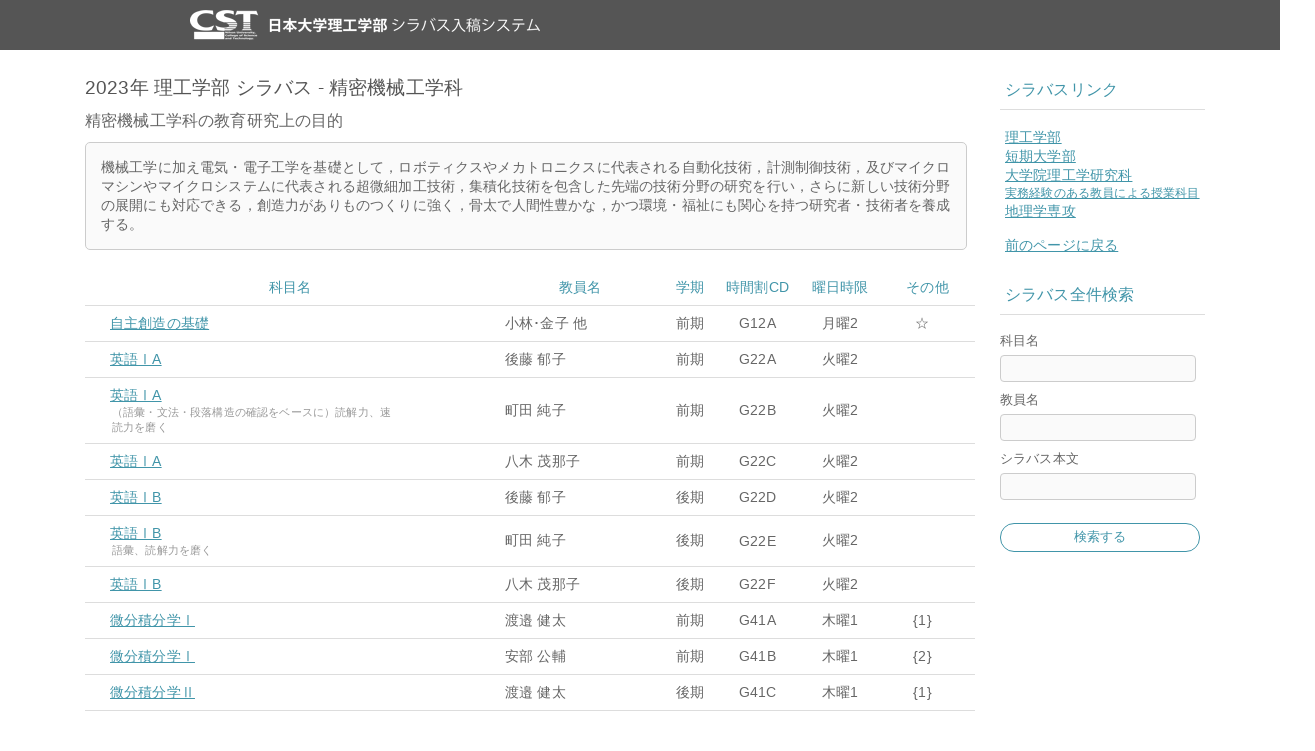

--- FILE ---
content_type: text/html; charset=utf-8
request_url: https://www.kyoumu.cst.nihon-u.ac.jp/syllabus/Publication/2023/index/1/06
body_size: 91965
content:

<!DOCTYPE html PUBLIC "-//W3C//DTD XHTML 1.0 Transitional//EN" "http://www.w3.org/TR/xhtml1/DTD/xhtml1-transitional.dtd">

<html lang="ja" xmlns="http://www.w3.org/1999/xhtml" >
<head>
    <title>日本大学理工学部</title>
    
    <link type="text/css" rel="stylesheet" href="/syllabus/Contents/syllabus.css?20260201" />
    <link rel="icon" href="/syllabus/Contents/favicon.ico" type="image/vnd.microsoft.icon" />
    <meta http-equiv="X-UA-Compatible" content="IE=Edge" />
    <meta http-equiv="Content-Type" content="text/html; charset=utf-8"/>


    <script type="text/javascript" src="/syllabus/Contents/syllabus.js?20260201"></script>
</head>
<body>

<div id="screen">
    <div id="screenHeader">
        <div id="headerContent">
            <img src="/syllabus/Contents/cst_logo_4.png" alt="日本大学理工学部"/>
            <div id="headerUtil">
            </div>
        </div>
    </div>

    <div id="screenContent">

            <div id="mainContent">

            <div class="splitView">
                <div class="splitViewLeft">
                    <h2>
                        2023年 理工学部
                        シラバス -
                        精密機械工学科
                    </h2>


                        <h3>精密機械工学科の教育研究上の目的</h3>
                        <div class="overViewMessage">機械工学に加え電気・電子工学を基礎として，ロボティクスやメカトロニクスに代表される自動化技術，計測制御技術，及びマイクロマシンやマイクロシステムに代表される超微細加工技術，集積化技術を包含した先端の技術分野の研究を行い，さらに新しい技術分野の展開にも対応できる，創造力がありものつくりに強く，骨太で人間性豊かな，かつ環境・福祉にも関心を持つ研究者・技術者を養成する。</div>



                    <table class="listTable kamokuList">
                        <tr>
                            <th>科目名</th>
                            <th>教員名</th>
                            <th>学期</th>
                            <th>時間割CD</th>
                            <th>曜日時限</th>
                            <th>その他</th>
                        </tr>

                            <tr>
                                <td>
                                    <a href="/syllabus/Publication/2023/course/1/G12A/4609" class="textLink">自主創造の基礎</a> 
                                </td>
                                <td>
                                   <span>小林･金子 他</span>
                                </td>
                                <td>
                                    前期
                                </td>
                                <td>
                                    G12A
                                </td>
                                <td>
                                    月曜2
                                </td>
                                <td>
                                    ☆
                                </td>
                            </tr>
                            <tr>
                                <td>
                                    <a href="/syllabus/Publication/2023/course/1/G22A/4610" class="textLink">英語ⅠA</a> 
                                </td>
                                <td>
                                   <span>後藤 郁子</span>
                                </td>
                                <td>
                                    前期
                                </td>
                                <td>
                                    G22A
                                </td>
                                <td>
                                    火曜2
                                </td>
                                <td>
                                    
                                </td>
                            </tr>
                            <tr>
                                <td>
                                    <a href="/syllabus/Publication/2023/course/1/G22B/4611" class="textLink">英語ⅠA</a> 
                                        <div style='font-size: 0.7rem; padding-left: 7px; color: #999; width: 280px; word-wrap: break-word;'>
                                            （語彙・文法・段落構造の確認をベースに）読解力、速<br/>読力を磨く
                                        </div>
                                </td>
                                <td>
                                   <span>町田 純子</span>
                                </td>
                                <td>
                                    前期
                                </td>
                                <td>
                                    G22B
                                </td>
                                <td>
                                    火曜2
                                </td>
                                <td>
                                    
                                </td>
                            </tr>
                            <tr>
                                <td>
                                    <a href="/syllabus/Publication/2023/course/1/G22C/4612" class="textLink">英語ⅠA</a> 
                                </td>
                                <td>
                                   <span>八木 茂那子</span>
                                </td>
                                <td>
                                    前期
                                </td>
                                <td>
                                    G22C
                                </td>
                                <td>
                                    火曜2
                                </td>
                                <td>
                                    
                                </td>
                            </tr>
                            <tr>
                                <td>
                                    <a href="/syllabus/Publication/2023/course/1/G22D/4613" class="textLink">英語ⅠB</a> 
                                </td>
                                <td>
                                   <span>後藤 郁子</span>
                                </td>
                                <td>
                                    後期
                                </td>
                                <td>
                                    G22D
                                </td>
                                <td>
                                    火曜2
                                </td>
                                <td>
                                    
                                </td>
                            </tr>
                            <tr>
                                <td>
                                    <a href="/syllabus/Publication/2023/course/1/G22E/4614" class="textLink">英語ⅠB</a> 
                                        <div style='font-size: 0.7rem; padding-left: 7px; color: #999; width: 280px; word-wrap: break-word;'>
                                            語彙、読解力を磨く
                                        </div>
                                </td>
                                <td>
                                   <span>町田 純子</span>
                                </td>
                                <td>
                                    後期
                                </td>
                                <td>
                                    G22E
                                </td>
                                <td>
                                    火曜2
                                </td>
                                <td>
                                    
                                </td>
                            </tr>
                            <tr>
                                <td>
                                    <a href="/syllabus/Publication/2023/course/1/G22F/4615" class="textLink">英語ⅠB</a> 
                                </td>
                                <td>
                                   <span>八木 茂那子</span>
                                </td>
                                <td>
                                    後期
                                </td>
                                <td>
                                    G22F
                                </td>
                                <td>
                                    火曜2
                                </td>
                                <td>
                                    
                                </td>
                            </tr>
                            <tr>
                                <td>
                                    <a href="/syllabus/Publication/2023/course/1/G41A/4616" class="textLink">微分積分学Ⅰ</a> 
                                </td>
                                <td>
                                   <span>渡邉 健太</span>
                                </td>
                                <td>
                                    前期
                                </td>
                                <td>
                                    G41A
                                </td>
                                <td>
                                    木曜1
                                </td>
                                <td>
                                    {1}
                                </td>
                            </tr>
                            <tr>
                                <td>
                                    <a href="/syllabus/Publication/2023/course/1/G41B/4617" class="textLink">微分積分学Ⅰ</a> 
                                </td>
                                <td>
                                   <span>安部 公輔</span>
                                </td>
                                <td>
                                    前期
                                </td>
                                <td>
                                    G41B
                                </td>
                                <td>
                                    木曜1
                                </td>
                                <td>
                                    {2}
                                </td>
                            </tr>
                            <tr>
                                <td>
                                    <a href="/syllabus/Publication/2023/course/1/G41C/4618" class="textLink">微分積分学Ⅱ</a> 
                                </td>
                                <td>
                                   <span>渡邉 健太</span>
                                </td>
                                <td>
                                    後期
                                </td>
                                <td>
                                    G41C
                                </td>
                                <td>
                                    木曜1
                                </td>
                                <td>
                                    {1}
                                </td>
                            </tr>
                            <tr>
                                <td>
                                    <a href="/syllabus/Publication/2023/course/1/G41D/4619" class="textLink">微分積分学Ⅱ</a> 
                                </td>
                                <td>
                                   <span>安部 公輔</span>
                                </td>
                                <td>
                                    後期
                                </td>
                                <td>
                                    G41D
                                </td>
                                <td>
                                    木曜1
                                </td>
                                <td>
                                    {2}
                                </td>
                            </tr>
                            <tr>
                                <td>
                                    <a href="/syllabus/Publication/2023/course/1/G21A/4620" class="textLink">線形代数学Ⅰ</a> 
                                </td>
                                <td>
                                   <span>江村 剛</span>
                                </td>
                                <td>
                                    前期
                                </td>
                                <td>
                                    G21A
                                </td>
                                <td>
                                    火曜1
                                </td>
                                <td>
                                    {1}
                                </td>
                            </tr>
                            <tr>
                                <td>
                                    <a href="/syllabus/Publication/2023/course/1/G21B/4621" class="textLink">線形代数学Ⅰ</a> 
                                </td>
                                <td>
                                   <span>船越 正太</span>
                                </td>
                                <td>
                                    前期
                                </td>
                                <td>
                                    G21B
                                </td>
                                <td>
                                    火曜1
                                </td>
                                <td>
                                    {2}
                                </td>
                            </tr>
                            <tr>
                                <td>
                                    <a href="/syllabus/Publication/2023/course/1/G21C/4622" class="textLink">線形代数学Ⅱ</a> 
                                </td>
                                <td>
                                   <span>江村 剛</span>
                                </td>
                                <td>
                                    後期
                                </td>
                                <td>
                                    G21C
                                </td>
                                <td>
                                    火曜1
                                </td>
                                <td>
                                    {1}
                                </td>
                            </tr>
                            <tr>
                                <td>
                                    <a href="/syllabus/Publication/2023/course/1/G21D/4623" class="textLink">線形代数学Ⅱ</a> 
                                </td>
                                <td>
                                   <span>船越 正太</span>
                                </td>
                                <td>
                                    後期
                                </td>
                                <td>
                                    G21D
                                </td>
                                <td>
                                    火曜1
                                </td>
                                <td>
                                    {2}
                                </td>
                            </tr>
                            <tr>
                                <td>
                                    <a href="/syllabus/Publication/2023/course/1/G42B/4624" class="textLink">数学演習Ⅰ</a> 
                                </td>
                                <td>
                                   <span>安部 公輔</span>
                                </td>
                                <td>
                                    前期
                                </td>
                                <td>
                                    G42B
                                </td>
                                <td>
                                    木曜2
                                </td>
                                <td>
                                    {2}
                                </td>
                            </tr>
                            <tr>
                                <td>
                                    <a href="/syllabus/Publication/2023/course/1/G42A/7704" class="textLink">数学演習Ⅰ</a> 
                                </td>
                                <td>
                                   <span>渡邉 健太</span>
                                </td>
                                <td>
                                    前期
                                </td>
                                <td>
                                    G42A
                                </td>
                                <td>
                                    木曜2
                                </td>
                                <td>
                                    {1}
                                </td>
                            </tr>
                            <tr>
                                <td>
                                    <a href="/syllabus/Publication/2023/course/1/G42C/4625" class="textLink">数学演習Ⅱ</a> 
                                </td>
                                <td>
                                   <span>渡邉 健太</span>
                                </td>
                                <td>
                                    後期
                                </td>
                                <td>
                                    G42C
                                </td>
                                <td>
                                    木曜2
                                </td>
                                <td>
                                    {1}
                                </td>
                            </tr>
                            <tr>
                                <td>
                                    <a href="/syllabus/Publication/2023/course/1/G42D/7705" class="textLink">数学演習Ⅱ</a> 
                                </td>
                                <td>
                                   <span>安部 公輔</span>
                                </td>
                                <td>
                                    後期
                                </td>
                                <td>
                                    G42D
                                </td>
                                <td>
                                    木曜2
                                </td>
                                <td>
                                    {2}
                                </td>
                            </tr>
                            <tr>
                                <td>
                                    <a href="/syllabus/Publication/2023/course/1/G23A/4626" class="textLink">物理学Ⅰ</a> 
                                </td>
                                <td>
                                   <span>中原 明生</span>
                                </td>
                                <td>
                                    前期
                                </td>
                                <td>
                                    G23A
                                </td>
                                <td>
                                    火曜3
                                </td>
                                <td>
                                    {1}
                                </td>
                            </tr>
                            <tr>
                                <td>
                                    <a href="/syllabus/Publication/2023/course/1/G23B/4627" class="textLink">物理学Ⅰ</a> 
                                </td>
                                <td>
                                   <span>浅井 和美</span>
                                </td>
                                <td>
                                    前期
                                </td>
                                <td>
                                    G23B
                                </td>
                                <td>
                                    火曜3
                                </td>
                                <td>
                                    {2}
                                </td>
                            </tr>
                            <tr>
                                <td>
                                    <a href="/syllabus/Publication/2023/course/1/G23C/4628" class="textLink">物理学Ⅱ</a> 
                                </td>
                                <td>
                                   <span>中原 明生</span>
                                </td>
                                <td>
                                    後期
                                </td>
                                <td>
                                    G23C
                                </td>
                                <td>
                                    火曜3
                                </td>
                                <td>
                                    {1}
                                </td>
                            </tr>
                            <tr>
                                <td>
                                    <a href="/syllabus/Publication/2023/course/1/G23D/4629" class="textLink">物理学Ⅱ</a> 
                                </td>
                                <td>
                                   <span>浅井 和美</span>
                                </td>
                                <td>
                                    後期
                                </td>
                                <td>
                                    G23D
                                </td>
                                <td>
                                    火曜3
                                </td>
                                <td>
                                    {2}
                                </td>
                            </tr>
                            <tr>
                                <td>
                                    <a href="/syllabus/Publication/2023/course/1/G24A/4630" class="textLink">物理学Ⅰ演習</a> 
                                </td>
                                <td>
                                   <span>中原･田邉 他</span>
                                </td>
                                <td>
                                    前期
                                </td>
                                <td>
                                    G24A
                                </td>
                                <td>
                                    火曜4
                                </td>
                                <td>
                                    
                                </td>
                            </tr>
                            <tr>
                                <td>
                                    <a href="/syllabus/Publication/2023/course/1/G24B/4631" class="textLink">物理学Ⅱ演習</a> 
                                </td>
                                <td>
                                   <span>中原･田邉 他</span>
                                </td>
                                <td>
                                    後期
                                </td>
                                <td>
                                    G24B
                                </td>
                                <td>
                                    火曜4
                                </td>
                                <td>
                                    
                                </td>
                            </tr>
                            <tr>
                                <td>
                                    <a href="/syllabus/Publication/2023/course/1/G25A/4632" class="textLink">物質の構造と状態</a> 
                                </td>
                                <td>
                                   <span>大宅 淳一</span>
                                </td>
                                <td>
                                    後期
                                </td>
                                <td>
                                    G25A
                                </td>
                                <td>
                                    火曜5
                                </td>
                                <td>
                                    
                                </td>
                            </tr>
                            <tr>
                                <td>
                                    <a href="/syllabus/Publication/2023/course/1/G33A/4633" class="textLink">精密機械工学インセンティブ</a> 
                                </td>
                                <td>
                                   <span>吉田･田畑 他</span>
                                </td>
                                <td>
                                    前期
                                </td>
                                <td>
                                    G33A
                                </td>
                                <td>
                                    水曜3
                                </td>
                                <td>
                                    {未来}
                                </td>
                            </tr>
                            <tr>
                                <td>
                                    <a href="/syllabus/Publication/2023/course/1/G35A/4634" class="textLink">精密機械工学キャリアデザイン</a> 
                                </td>
                                <td>
                                   <span>渡邉･小林</span>
                                </td>
                                <td>
                                    前期
                                </td>
                                <td>
                                    G35A
                                </td>
                                <td>
                                    水曜5
                                </td>
                                <td>
                                    
                                </td>
                            </tr>
                            <tr>
                                <td>
                                    <a href="/syllabus/Publication/2023/course/1/G32A/4635" class="textLink">微分方程式の基礎Ⅰ</a> 
                                </td>
                                <td>
                                   <span>林 誠</span>
                                </td>
                                <td>
                                    前期
                                </td>
                                <td>
                                    G32A
                                </td>
                                <td>
                                    水曜2
                                </td>
                                <td>
                                    
                                </td>
                            </tr>
                            <tr>
                                <td>
                                    <a href="/syllabus/Publication/2023/course/1/G32B/4636" class="textLink">微分方程式の基礎Ⅱ</a> 
                                </td>
                                <td>
                                   <span>林 誠</span>
                                </td>
                                <td>
                                    後期
                                </td>
                                <td>
                                    G32B
                                </td>
                                <td>
                                    水曜2
                                </td>
                                <td>
                                    
                                </td>
                            </tr>
                            <tr>
                                <td>
                                    <a href="/syllabus/Publication/2023/course/1/G21G/4637" class="textLink">関数論の基礎Ⅰ</a> 
                                </td>
                                <td>
                                   <span>石村 隆一</span>
                                </td>
                                <td>
                                    前期
                                </td>
                                <td>
                                    G21G
                                </td>
                                <td>
                                    火曜1
                                </td>
                                <td>
                                    
                                </td>
                            </tr>
                            <tr>
                                <td>
                                    <a href="/syllabus/Publication/2023/course/1/G21H/4638" class="textLink">関数論の基礎Ⅱ</a> 
                                </td>
                                <td>
                                   <span>石村 隆一</span>
                                </td>
                                <td>
                                    後期
                                </td>
                                <td>
                                    G21H
                                </td>
                                <td>
                                    火曜1
                                </td>
                                <td>
                                    
                                </td>
                            </tr>
                            <tr>
                                <td>
                                    <a href="/syllabus/Publication/2023/course/1/G34A/4639" class="textLink">精密機械工学リテラシ</a> 
                                </td>
                                <td>
                                   <span>田中･中村</span>
                                </td>
                                <td>
                                    後期
                                </td>
                                <td>
                                    G34A
                                </td>
                                <td>
                                    水曜4
                                </td>
                                <td>
                                    
                                </td>
                            </tr>
                            <tr>
                                <td>
                                    <a href="/syllabus/Publication/2023/course/1/G44A/4640" class="textLink">コンピュータプログラミング</a> 
                                </td>
                                <td>
                                   <span>田畑 昭久</span>
                                </td>
                                <td>
                                    前期
                                </td>
                                <td>
                                    G44A
                                </td>
                                <td>
                                    木曜4
                                </td>
                                <td>
                                    
                                </td>
                            </tr>
                            <tr>
                                <td>
                                    <a href="/syllabus/Publication/2023/course/1/G52A/4641" class="textLink">工業数学</a> 
                                </td>
                                <td>
                                   <span>田畑 昭久</span>
                                </td>
                                <td>
                                    前期
                                </td>
                                <td>
                                    G52A
                                </td>
                                <td>
                                    金曜2
                                </td>
                                <td>
                                    
                                </td>
                            </tr>
                            <tr>
                                <td>
                                    <a href="/syllabus/Publication/2023/course/1/G31A/4642" class="textLink">工作実習実験Ⅰ</a> 
                                </td>
                                <td>
                                   <span>田畑･入江</span>
                                </td>
                                <td>
                                    前期
                                </td>
                                <td>
                                    G31A
                                </td>
                                <td>
                                    水曜1･2
                                </td>
                                <td>
                                    {1}{未来}
                                </td>
                            </tr>
                            <tr>
                                <td>
                                    <a href="/syllabus/Publication/2023/course/1/G31D/4643" class="textLink">工作実習実験Ⅰ</a> 
                                </td>
                                <td>
                                   <span>田畑･入江</span>
                                </td>
                                <td>
                                    後期
                                </td>
                                <td>
                                    G31D
                                </td>
                                <td>
                                    水曜1･2
                                </td>
                                <td>
                                    {2}{未来}
                                </td>
                            </tr>
                            <tr>
                                <td>
                                    <a href="/syllabus/Publication/2023/course/1/G31B/4644" class="textLink">工作実習実験Ⅱ</a> 
                                </td>
                                <td>
                                   <span>渡邉･中村 他</span>
                                </td>
                                <td>
                                    前期
                                </td>
                                <td>
                                    G31B
                                </td>
                                <td>
                                    水曜1･2
                                </td>
                                <td>
                                    {2}{未来}
                                </td>
                            </tr>
                            <tr>
                                <td>
                                    <a href="/syllabus/Publication/2023/course/1/G31C/4645" class="textLink">工作実習実験Ⅱ</a> 
                                </td>
                                <td>
                                   <span>渡邉･中村 他</span>
                                </td>
                                <td>
                                    後期
                                </td>
                                <td>
                                    G31C
                                </td>
                                <td>
                                    水曜1･2
                                </td>
                                <td>
                                    {1}{未来}
                                </td>
                            </tr>
                            <tr>
                                <td>
                                    <a href="/syllabus/Publication/2023/course/1/G23E/4646" class="textLink">機械実験Ⅰ</a> 
                                </td>
                                <td>
                                   <span>今井･清水 他</span>
                                </td>
                                <td>
                                    前期
                                </td>
                                <td>
                                    G23E
                                </td>
                                <td>
                                    火曜3･4
                                </td>
                                <td>
                                    {1・未来}
                                </td>
                            </tr>
                            <tr>
                                <td>
                                    <a href="/syllabus/Publication/2023/course/1/G23H/4647" class="textLink">機械実験Ⅰ</a> 
                                </td>
                                <td>
                                   <span>今井･清水 他</span>
                                </td>
                                <td>
                                    後期
                                </td>
                                <td>
                                    G23H
                                </td>
                                <td>
                                    火曜3･4
                                </td>
                                <td>
                                    {2・未来}
                                </td>
                            </tr>
                            <tr>
                                <td>
                                    <a href="/syllabus/Publication/2023/course/1/G53B/4648" class="textLink">機械実験Ⅱ</a> 
                                </td>
                                <td>
                                   <span>今井･内木場 他</span>
                                </td>
                                <td>
                                    前期
                                </td>
                                <td>
                                    G53B
                                </td>
                                <td>
                                    金曜3･4
                                </td>
                                <td>
                                    {2}
                                </td>
                            </tr>
                            <tr>
                                <td>
                                    <a href="/syllabus/Publication/2023/course/1/G53C/4649" class="textLink">機械実験Ⅱ</a> 
                                </td>
                                <td>
                                   <span>今井･内木場 他</span>
                                </td>
                                <td>
                                    後期
                                </td>
                                <td>
                                    G53C
                                </td>
                                <td>
                                    金曜3･4
                                </td>
                                <td>
                                    {1}
                                </td>
                            </tr>
                            <tr>
                                <td>
                                    <a href="/syllabus/Publication/2023/course/1/G23F/4650" class="textLink">電気電子実験Ⅰ</a> 
                                </td>
                                <td>
                                   <span>入江･井上 他</span>
                                </td>
                                <td>
                                    前期
                                </td>
                                <td>
                                    G23F
                                </td>
                                <td>
                                    火曜3･4
                                </td>
                                <td>
                                    {2・未来}
                                </td>
                            </tr>
                            <tr>
                                <td>
                                    <a href="/syllabus/Publication/2023/course/1/G23G/4651" class="textLink">電気電子実験Ⅰ</a> 
                                </td>
                                <td>
                                   <span>入江･井上 他</span>
                                </td>
                                <td>
                                    後期
                                </td>
                                <td>
                                    G23G
                                </td>
                                <td>
                                    火曜3･4
                                </td>
                                <td>
                                    {1・未来}
                                </td>
                            </tr>
                            <tr>
                                <td>
                                    <a href="/syllabus/Publication/2023/course/1/G53D/4652" class="textLink">電気電子実験Ⅱ</a> 
                                </td>
                                <td>
                                   <span>入江･清水 他</span>
                                </td>
                                <td>
                                    後期
                                </td>
                                <td>
                                    G53D
                                </td>
                                <td>
                                    金曜3･4
                                </td>
                                <td>
                                    {2}
                                </td>
                            </tr>
                            <tr>
                                <td>
                                    <a href="/syllabus/Publication/2023/course/1/G53A/4653" class="textLink">電気電子実験Ⅱ</a> 
                                </td>
                                <td>
                                   <span>入江･清水 他</span>
                                </td>
                                <td>
                                    前期
                                </td>
                                <td>
                                    G53A
                                </td>
                                <td>
                                    金曜3･4
                                </td>
                                <td>
                                    {1}
                                </td>
                            </tr>
                            <tr>
                                <td>
                                    <a href="/syllabus/Publication/2023/course/1/G21E/4654" class="textLink">機械設計製図ⅠA</a> 
                                </td>
                                <td>
                                   <span>金子･田中 他</span>
                                </td>
                                <td>
                                    前期
                                </td>
                                <td>
                                    G21E
                                </td>
                                <td>
                                    火曜1･2
                                </td>
                                <td>
                                    {未来}
                                </td>
                            </tr>
                            <tr>
                                <td>
                                    <a href="/syllabus/Publication/2023/course/1/G21F/4655" class="textLink">機械設計製図ⅠB</a> 
                                </td>
                                <td>
                                   <span>金子･田中 他</span>
                                </td>
                                <td>
                                    後期
                                </td>
                                <td>
                                    G21F
                                </td>
                                <td>
                                    火曜1･2
                                </td>
                                <td>
                                    {未来}
                                </td>
                            </tr>
                            <tr>
                                <td>
                                    <a href="/syllabus/Publication/2023/course/1/G13C/4656" class="textLink">機械設計製図ⅡA</a> 
                                </td>
                                <td>
                                   <span>田畑･今井 他</span>
                                </td>
                                <td>
                                    前期
                                </td>
                                <td>
                                    G13C
                                </td>
                                <td>
                                    月曜3･4
                                </td>
                                <td>
                                    {未来}
                                </td>
                            </tr>
                            <tr>
                                <td>
                                    <a href="/syllabus/Publication/2023/course/1/G13D/4657" class="textLink">機械設計製図ⅡB</a> 
                                </td>
                                <td>
                                   <span>田畑･今井 他</span>
                                </td>
                                <td>
                                    後期
                                </td>
                                <td>
                                    G13D
                                </td>
                                <td>
                                    月曜3･4
                                </td>
                                <td>
                                    {未来}
                                </td>
                            </tr>
                            <tr>
                                <td>
                                    <a href="/syllabus/Publication/2023/course/1/G34B/4658" class="textLink">工業力学Ⅰ</a> 
                                </td>
                                <td>
                                   <span>今井･中村</span>
                                </td>
                                <td>
                                    前期
                                </td>
                                <td>
                                    G34B
                                </td>
                                <td>
                                    水曜4
                                </td>
                                <td>
                                    
                                </td>
                            </tr>
                            <tr>
                                <td>
                                    <a href="/syllabus/Publication/2023/course/1/G34C/4659" class="textLink">工業力学Ⅱ</a> 
                                        <div style='font-size: 0.7rem; padding-left: 7px; color: #999; width: 280px; word-wrap: break-word;'>
                                            機械の運動設計に関する基幹科目
                                        </div>
                                </td>
                                <td>
                                   <span>今井 郷充</span>
                                </td>
                                <td>
                                    後期
                                </td>
                                <td>
                                    G34C
                                </td>
                                <td>
                                    水曜4
                                </td>
                                <td>
                                    
                                </td>
                            </tr>
                            <tr>
                                <td>
                                    <a href="/syllabus/Publication/2023/course/1/G33C/4660" class="textLink">材料力学Ⅰ</a> 
                                        <div style='font-size: 0.7rem; padding-left: 7px; color: #999; width: 280px; word-wrap: break-word;'>
                                            材料の強度や変形に関する基幹科目
                                        </div>
                                </td>
                                <td>
                                   <span>今井 郷充</span>
                                </td>
                                <td>
                                    前期
                                </td>
                                <td>
                                    G33C
                                </td>
                                <td>
                                    水曜3
                                </td>
                                <td>
                                    
                                </td>
                            </tr>
                            <tr>
                                <td>
                                    <a href="/syllabus/Publication/2023/course/1/G33D/4661" class="textLink">材料力学Ⅱ</a> 
                                        <div style='font-size: 0.7rem; padding-left: 7px; color: #999; width: 280px; word-wrap: break-word;'>
                                            材料の強度や変形に関する基幹科目
                                        </div>
                                </td>
                                <td>
                                   <span>今井 郷充</span>
                                </td>
                                <td>
                                    後期
                                </td>
                                <td>
                                    G33D
                                </td>
                                <td>
                                    水曜3
                                </td>
                                <td>
                                    
                                </td>
                            </tr>
                            <tr>
                                <td>
                                    <a href="/syllabus/Publication/2023/course/1/G12D/4662" class="textLink">流体力学</a> 
                                </td>
                                <td>
                                   <span>吉田 洋明</span>
                                </td>
                                <td>
                                    前期
                                </td>
                                <td>
                                    G12D
                                </td>
                                <td>
                                    月曜2
                                </td>
                                <td>
                                    
                                </td>
                            </tr>
                            <tr>
                                <td>
                                    <a href="/syllabus/Publication/2023/course/1/G32C/4663" class="textLink">熱力学</a> 
                                </td>
                                <td>
                                   <span>田中 勝之</span>
                                </td>
                                <td>
                                    前期
                                </td>
                                <td>
                                    G32C
                                </td>
                                <td>
                                    水曜2
                                </td>
                                <td>
                                    
                                </td>
                            </tr>
                            <tr>
                                <td>
                                    <a href="/syllabus/Publication/2023/course/1/G33F/4664" class="textLink">工業熱力学</a> 
                                </td>
                                <td>
                                   <span>田中 勝之</span>
                                </td>
                                <td>
                                    後期
                                </td>
                                <td>
                                    G33F
                                </td>
                                <td>
                                    水曜3
                                </td>
                                <td>
                                    
                                </td>
                            </tr>
                            <tr>
                                <td>
                                    <a href="/syllabus/Publication/2023/course/1/G42F/4665" class="textLink">流体工学</a> 
                                </td>
                                <td>
                                   <span>吉田 洋明</span>
                                </td>
                                <td>
                                    後期
                                </td>
                                <td>
                                    G42F
                                </td>
                                <td>
                                    木曜2
                                </td>
                                <td>
                                    
                                </td>
                            </tr>
                            <tr>
                                <td>
                                    <a href="/syllabus/Publication/2023/course/1/G13A/4666" class="textLink">電磁気学Ⅰ</a> 
                                </td>
                                <td>
                                   <span>齊藤 健</span>
                                </td>
                                <td>
                                    前期
                                </td>
                                <td>
                                    G13A
                                </td>
                                <td>
                                    月曜3
                                </td>
                                <td>
                                    
                                </td>
                            </tr>
                            <tr>
                                <td>
                                    <a href="/syllabus/Publication/2023/course/1/G13B/4667" class="textLink">電磁気学Ⅱ</a> 
                                </td>
                                <td>
                                   <span>齊藤 健</span>
                                </td>
                                <td>
                                    後期
                                </td>
                                <td>
                                    G13B
                                </td>
                                <td>
                                    月曜3
                                </td>
                                <td>
                                    
                                </td>
                            </tr>
                            <tr>
                                <td>
                                    <a href="/syllabus/Publication/2023/course/1/G44C/4668" class="textLink">電気回路Ⅰ</a> 
                                </td>
                                <td>
                                   <span>小林 伸彰</span>
                                </td>
                                <td>
                                    前期
                                </td>
                                <td>
                                    G44C
                                </td>
                                <td>
                                    木曜4
                                </td>
                                <td>
                                    
                                </td>
                            </tr>
                            <tr>
                                <td>
                                    <a href="/syllabus/Publication/2023/course/1/G44D/4669" class="textLink">電気回路Ⅱ</a> 
                                </td>
                                <td>
                                   <span>小林 伸彰</span>
                                </td>
                                <td>
                                    後期
                                </td>
                                <td>
                                    G44D
                                </td>
                                <td>
                                    木曜4
                                </td>
                                <td>
                                    
                                </td>
                            </tr>
                            <tr>
                                <td>
                                    <a href="/syllabus/Publication/2023/course/1/G32D/4670" class="textLink">アナログ回路</a> 
                                </td>
                                <td>
                                   <span>齊藤 健</span>
                                </td>
                                <td>
                                    後期
                                </td>
                                <td>
                                    G32D
                                </td>
                                <td>
                                    水曜2
                                </td>
                                <td>
                                    
                                </td>
                            </tr>
                            <tr>
                                <td>
                                    <a href="/syllabus/Publication/2023/course/1/G34E/4671" class="textLink">デジタル回路</a> 
                                </td>
                                <td>
                                   <span>小林 伸彰</span>
                                </td>
                                <td>
                                    後期
                                </td>
                                <td>
                                    G34E
                                </td>
                                <td>
                                    水曜4
                                </td>
                                <td>
                                    
                                </td>
                            </tr>
                            <tr>
                                <td>
                                    <a href="/syllabus/Publication/2023/course/1/G42E/4672" class="textLink">機械計測</a> 
                                </td>
                                <td>
                                   <span>松田 礼</span>
                                </td>
                                <td>
                                    前期
                                </td>
                                <td>
                                    G42E
                                </td>
                                <td>
                                    木曜2
                                </td>
                                <td>
                                    
                                </td>
                            </tr>
                            <tr>
                                <td>
                                    <a href="/syllabus/Publication/2023/course/1/G43B/4673" class="textLink">制御工学Ⅰ</a> 
                                </td>
                                <td>
                                   <span>井上 健</span>
                                </td>
                                <td>
                                    前期
                                </td>
                                <td>
                                    G43B
                                </td>
                                <td>
                                    木曜3
                                </td>
                                <td>
                                    
                                </td>
                            </tr>
                            <tr>
                                <td>
                                    <a href="/syllabus/Publication/2023/course/1/G43C/4674" class="textLink">制御工学Ⅱ</a> 
                                </td>
                                <td>
                                   <span>井上 健</span>
                                </td>
                                <td>
                                    後期
                                </td>
                                <td>
                                    G43C
                                </td>
                                <td>
                                    木曜3
                                </td>
                                <td>
                                    
                                </td>
                            </tr>
                            <tr>
                                <td>
                                    <a href="/syllabus/Publication/2023/course/1/G23I/4675" class="textLink">制御システム</a> 
                                </td>
                                <td>
                                   <span>羽多野 正俊</span>
                                </td>
                                <td>
                                    後期
                                </td>
                                <td>
                                    G23I
                                </td>
                                <td>
                                    火曜3
                                </td>
                                <td>
                                    
                                </td>
                            </tr>
                            <tr>
                                <td>
                                    <a href="/syllabus/Publication/2023/course/1/G12C/4676" class="textLink">測定値計算法</a> 
                                </td>
                                <td>
                                   <span>松田 礼</span>
                                </td>
                                <td>
                                    後期
                                </td>
                                <td>
                                    G12C
                                </td>
                                <td>
                                    月曜2
                                </td>
                                <td>
                                    
                                </td>
                            </tr>
                            <tr>
                                <td>
                                    <a href="/syllabus/Publication/2023/course/1/G52B/4677" class="textLink">ロボット工学Ⅰ</a> 
                                </td>
                                <td>
                                   <span>羽多野 正俊</span>
                                </td>
                                <td>
                                    後期
                                </td>
                                <td>
                                    G52B
                                </td>
                                <td>
                                    金曜2
                                </td>
                                <td>
                                    
                                </td>
                            </tr>
                            <tr>
                                <td>
                                    <a href="/syllabus/Publication/2023/course/1/G55A/4678" class="textLink">ロボット工学Ⅱ</a> 
                                </td>
                                <td>
                                   <span>羽多野 正俊</span>
                                </td>
                                <td>
                                    前期
                                </td>
                                <td>
                                    G55A
                                </td>
                                <td>
                                    金曜5
                                </td>
                                <td>
                                    
                                </td>
                            </tr>
                            <tr>
                                <td>
                                    <a href="/syllabus/Publication/2023/course/1/G44B/4679" class="textLink">機械要素</a> 
                                </td>
                                <td>
                                   <span>金子 美泉</span>
                                </td>
                                <td>
                                    後期
                                </td>
                                <td>
                                    G44B
                                </td>
                                <td>
                                    木曜4
                                </td>
                                <td>
                                    
                                </td>
                            </tr>
                            <tr>
                                <td>
                                    <a href="/syllabus/Publication/2023/course/1/G15A/4680" class="textLink">機構学</a> 
                                </td>
                                <td>
                                   <span>金子 美泉</span>
                                </td>
                                <td>
                                    前期
                                </td>
                                <td>
                                    G15A
                                </td>
                                <td>
                                    月曜5
                                </td>
                                <td>
                                    
                                </td>
                            </tr>
                            <tr>
                                <td>
                                    <a href="/syllabus/Publication/2023/course/1/G11A/4681" class="textLink">機械加工学Ⅰ</a> 
                                </td>
                                <td>
                                   <span>渡邉 満洋</span>
                                </td>
                                <td>
                                    後期
                                </td>
                                <td>
                                    G11A
                                </td>
                                <td>
                                    月曜1
                                </td>
                                <td>
                                    
                                </td>
                            </tr>
                            <tr>
                                <td>
                                    <a href="/syllabus/Publication/2023/course/1/G33E/4682" class="textLink">機械加工学Ⅱ</a> 
                                </td>
                                <td>
                                   <span>渡邉 満洋</span>
                                </td>
                                <td>
                                    前期
                                </td>
                                <td>
                                    G33E
                                </td>
                                <td>
                                    水曜3
                                </td>
                                <td>
                                    
                                </td>
                            </tr>
                            <tr>
                                <td>
                                    <a href="/syllabus/Publication/2023/course/1/G33B/4683" class="textLink">材料学</a> 
                                </td>
                                <td>
                                   <span>内木場 文男</span>
                                </td>
                                <td>
                                    後期
                                </td>
                                <td>
                                    G33B
                                </td>
                                <td>
                                    水曜3
                                </td>
                                <td>
                                    
                                </td>
                            </tr>
                            <tr>
                                <td>
                                    <a href="/syllabus/Publication/2023/course/1/G12B/4684" class="textLink">機械材料</a> 
                                </td>
                                <td>
                                   <span>内木場 文男</span>
                                </td>
                                <td>
                                    前期
                                </td>
                                <td>
                                    G12B
                                </td>
                                <td>
                                    月曜2
                                </td>
                                <td>
                                    
                                </td>
                            </tr>
                            <tr>
                                <td>
                                    <a href="/syllabus/Publication/2023/course/1/G34D/4685" class="textLink">振動工学</a> 
                                </td>
                                <td>
                                   <span>青木 義男</span>
                                </td>
                                <td>
                                    前期
                                </td>
                                <td>
                                    G34D
                                </td>
                                <td>
                                    水曜4
                                </td>
                                <td>
                                    
                                </td>
                            </tr>
                            <tr>
                                <td>
                                    <a href="/syllabus/Publication/2023/course/1/G34F/4695" class="textLink">マイクロマシニング</a> 
                                </td>
                                <td>
                                   <span>内木場 文男</span>
                                </td>
                                <td>
                                    前期
                                </td>
                                <td>
                                    G34F
                                </td>
                                <td>
                                    水曜4
                                </td>
                                <td>
                                    
                                </td>
                            </tr>
                            <tr>
                                <td>
                                    <a href="/syllabus/Publication/2023/course/1/G15B/4686" class="textLink">光工学</a> 
                                </td>
                                <td>
                                   <span>清水 雅夫</span>
                                </td>
                                <td>
                                    前期
                                </td>
                                <td>
                                    G15B
                                </td>
                                <td>
                                    月曜5
                                </td>
                                <td>
                                    
                                </td>
                            </tr>
                            <tr>
                                <td>
                                    <a href="/syllabus/Publication/2023/course/1/G45A/4696" class="textLink">デジタル制御</a> 
                                </td>
                                <td>
                                   <span>井上 健</span>
                                </td>
                                <td>
                                    後期
                                </td>
                                <td>
                                    G45A
                                </td>
                                <td>
                                    木曜5
                                </td>
                                <td>
                                    
                                </td>
                            </tr>
                            <tr>
                                <td>
                                    <a href="/syllabus/Publication/2023/course/1/G43A/4687" class="textLink">半導体工学</a> 
                                </td>
                                <td>
                                   <span>小林 伸彰</span>
                                </td>
                                <td>
                                    前期
                                </td>
                                <td>
                                    G43A
                                </td>
                                <td>
                                    木曜3
                                </td>
                                <td>
                                    
                                </td>
                            </tr>
                            <tr>
                                <td>
                                    <a href="/syllabus/Publication/2023/course/1/G14A/4688" class="textLink">コンピュータ工学</a> 
                                </td>
                                <td>
                                   <span>入江 寿弘</span>
                                </td>
                                <td>
                                    前期
                                </td>
                                <td>
                                    G14A
                                </td>
                                <td>
                                    月曜4
                                </td>
                                <td>
                                    
                                </td>
                            </tr>
                            <tr>
                                <td>
                                    <a href="/syllabus/Publication/2023/course/1/G14B/4689" class="textLink">メカトロニクス</a> 
                                </td>
                                <td>
                                   <span>入江 寿弘</span>
                                </td>
                                <td>
                                    後期
                                </td>
                                <td>
                                    G14B
                                </td>
                                <td>
                                    月曜4
                                </td>
                                <td>
                                    
                                </td>
                            </tr>
                            <tr>
                                <td>
                                    <a href="/syllabus/Publication/2023/course/1/G25B/4690" class="textLink">コンピュータシミュレーション</a> 
                                </td>
                                <td>
                                   <span>入江 寿弘</span>
                                </td>
                                <td>
                                    前期
                                </td>
                                <td>
                                    G25B
                                </td>
                                <td>
                                    火曜5
                                </td>
                                <td>
                                    
                                </td>
                            </tr>
                            <tr>
                                <td>
                                    <a href="/syllabus/Publication/2023/course/1/G25C/4691" class="textLink">コンピュータグラフィクス</a> 
                                </td>
                                <td>
                                   <span>入江 寿弘</span>
                                </td>
                                <td>
                                    後期
                                </td>
                                <td>
                                    G25C
                                </td>
                                <td>
                                    火曜5
                                </td>
                                <td>
                                    
                                </td>
                            </tr>
                            <tr>
                                <td>
                                    <a href="/syllabus/Publication/2023/course/1/G33G/6308" class="textLink">人工知能</a> 
                                </td>
                                <td>
                                   <span>齊藤 健</span>
                                </td>
                                <td>
                                    後期
                                </td>
                                <td>
                                    G33G
                                </td>
                                <td>
                                    水曜3
                                </td>
                                <td>
                                    
                                </td>
                            </tr>
                            <tr>
                                <td>
                                    <a href="/syllabus/Publication/2023/course/1/G32E/4697" class="textLink">人間工学</a> 
                                </td>
                                <td>
                                   <span>松田 礼</span>
                                </td>
                                <td>
                                    前期
                                </td>
                                <td>
                                    G32E
                                </td>
                                <td>
                                    水曜2
                                </td>
                                <td>
                                    
                                </td>
                            </tr>
                            <tr>
                                <td>
                                    <a href="/syllabus/Publication/2023/course/1/G13E/4698" class="textLink">システム工学</a> 
                                </td>
                                <td>
                                   <span>吉田 洋明</span>
                                </td>
                                <td>
                                    前期
                                </td>
                                <td>
                                    G13E
                                </td>
                                <td>
                                    月曜3
                                </td>
                                <td>
                                    
                                </td>
                            </tr>
                            <tr>
                                <td>
                                    <a href="/syllabus/Publication/2023/course/1/G22I/4692" class="textLink">工学解析の方法Ⅰ</a> 
                                </td>
                                <td>
                                   <span>清水 雅夫</span>
                                </td>
                                <td>
                                    前期
                                </td>
                                <td>
                                    G22I
                                </td>
                                <td>
                                    火曜2
                                </td>
                                <td>
                                    
                                </td>
                            </tr>
                            <tr>
                                <td>
                                    <a href="/syllabus/Publication/2023/course/1/G22J/4693" class="textLink">工学解析の方法Ⅱ</a> 
                                </td>
                                <td>
                                   <span>清水 雅夫</span>
                                </td>
                                <td>
                                    後期
                                </td>
                                <td>
                                    G22J
                                </td>
                                <td>
                                    火曜2
                                </td>
                                <td>
                                    
                                </td>
                            </tr>
                            <tr>
                                <td>
                                    <a href="/syllabus/Publication/2023/course/1/G35B/4694" class="textLink">特別講義</a> 
                                </td>
                                <td>
                                   <span>渡邉･小林</span>
                                </td>
                                <td>
                                    後期
                                </td>
                                <td>
                                    G35B
                                </td>
                                <td>
                                    水曜5
                                </td>
                                <td>
                                    
                                </td>
                            </tr>
                            <tr>
                                <td>
                                    <a href="/syllabus/Publication/2023/course/1/G56A/4699" class="textLink">精密機械工学総合演習</a> 
                                </td>
                                <td>
                                   <span>田中･中村 他</span>
                                </td>
                                <td>
                                    後期
                                </td>
                                <td>
                                    G56A
                                </td>
                                <td>
                                    金曜6
                                </td>
                                <td>
                                    
                                </td>
                            </tr>
                            <tr>
                                <td>
                                    <a href="/syllabus/Publication/2023/course/1/G62A/4700" class="textLink">卒業研究</a> 
                                </td>
                                <td>
                                   <span>田中･中村 他</span>
                                </td>
                                <td>
                                    年間
                                </td>
                                <td>
                                    G62A
                                </td>
                                <td>
                                    土曜2
                                </td>
                                <td>
                                    
                                </td>
                            </tr>
                    </table>

               </div>
               <div class="splitViewRight">
                   <div class="contentBox menu">
                       <div class="menuTitle">シラバスリンク</div>
                       <a class="textLink" href="/syllabus/Publication/2023/index/1">理工学部</a> <br/>
                       <a class="textLink" href="/syllabus/Publication/2023/index/2">短期大学部</a> <br/>
                       <a class="textLink" href="/syllabus/Publication/2023/index/3">大学院理工学研究科</a> <br/>
                       <a class="textLink" href="/syllabus/Publication/2023/jitumu"><small>実務経験のある教員による授業科目</small></a> <br/>
                       <a class="textLink" href="https://syllabus.chs.nihon-u.ac.jp/">地理学専攻</a> <br/>
                       <a href='javascript:void(0);' class='textLink historyBack'>前のページに戻る</a>
                       <br/>
                       <div class="menuTitle">シラバス全件検索</div>
                       <div class="itemElement">
                           <div class="itemTitle">科目名</div>
                           <div class="itemInput">
                               <input type="text" name="kamokuMei"/>
                           </div>
                           <div class="itemTitle">教員名</div>
                           <div class="itemInput">
                               <input type="text" name="kyouinMei"/>
                           </div>
                           <div class="itemTitle">シラバス本文</div>
                           <div class="itemInput">
                               <input type="text" name="contents"/>
                           </div>
                           <br/>
                           <button type="button" class="linkBase submitApply" id="searchButton">検索する</button>

                           <input type="hidden" id="currentGakubu" value="1"/>
                           <input type="hidden" id="courseUrl" value="/syllabus/Publication/2023/course"/>
                           <input type="hidden" id="jsonUrl" value="/syllabus/Publication/2023/search.js"/>
                       </div>
                   </div>
                </div>
            </div>
        </div>


        <div class="clear"></div>
    </div>

    <div id="screenFooter">
        Copyright 2023 Nihon University College of Science and Technology. All rights reserved.
    </div>
</div>

</body>
</html>


--- FILE ---
content_type: text/css
request_url: https://www.kyoumu.cst.nihon-u.ac.jp/syllabus/Contents/syllabus.css?20260201
body_size: 14389
content:

/************************
*  基本設定
*************************/

* {
    font-family: "Hiragino Kaku Gothic ProN", Meiryo, sans-serif;
    letter-spacing: .01rem;
}

html, body {
    margin: 0px;
    padding: 0px;
    height: 100%;
}

body {
    background-color: #fff;
}

#screen {
    width: 100%;
}

#screenContent {
    clear: both;
    width: 100%;
    margin: 0px;
    padding: 0px;
}

/************************
*  画面の共通実装 
*************************/

/* ヘッダ */
#screenHeader {
    width: 100%;
    height: 50px;
    /*background-color: #a94195;*/
    background-color: #555;
}

#headerContent {
    width: 900px;
    height: 50px;
    margin: 0px auto;
    padding: 10px 10px;
}

#headerContent img {
    float: left;
}

#headerContent #headerUtil {
    float: right;
    padding-top: 5px;
    color: #fff;
    font-size: small;
}

#headerUtil span {
    padding-left: 20px;
}

#headerUtil a {
    color: #555;
}

/* フッター */
#screenFooter {
    width: 100%;
    clear: both;
    color: #aaa;
    text-align: center;
    font-size: 0.8rem;
    margin-top: 40px;
    margin-bottom: 20px;
}

.splitViewRight .flashMessage {
    margin-top: 30px;
}

.singleView .flashMessage {
    margin: 30px auto 20px auto;
}

/* メイン表示欄 */

#mainContent {
    width: 100%;
    padding: 0px;
}

.contentBox {
    margin: 10px auto 30px auto;
    padding: 0px 40px 10px 40px;
    /*box-shadow: 0px 1px 8px 1px rgba(0, 0, 0, 0.1);*/
}

.singleView {
    width: 980px;
    margin: 0px auto;
}

.splitView {
    width: 1120px;
    margin: 0px auto;
}

.splitView .splitViewLeft {
    width: 900px;
    min-height: 550px;
    float: left;
}

.splitView .splitViewRight {
    width: 220px;
    float: left;
}

.splitViewRight .contentBox {
    width: 300px;
    padding: 20px 15px 30px 25px;
    /*position: fixed;*/
    background-color: #fff;
}


/*********************
* 入力欄 
**********************/

.itemTitle {
    color: #333;
}

/* 基本的 width は上書きしてしてください */
.itemInput input[type=text], .itemInput input[type=password],
.itemInput select, .itemInput textarea, .topContents select {
    border: 1px solid #ccc;
    padding: 5px 7px;
    border-radius: 4px 4px;
    overflow: hidden;
    background-color: #fafafa;
}

.itemInput input[type=text]:focus, .itemInput input[type=password]:focus,
.itemInput select:focus, .itemInput textarea:focus, .topContents select:focus {
    background-color: #ffffcc;
}

.clear {
    clear: both;
}

.menuTitle {
    color: #4195a9;
    width: 200px;
    margin-bottom: 18px;
    padding-left: 5px;
    padding-bottom: 8px;
    border-bottom: 1px solid #ddd;
}

/* itemXXX が menu の下にある場合 */
.menu .itemTitle {
    color: #666;
}

.menu .itemTitle {
    float: none !important;
    display: block !important;
    margin-top: 10px;
    margin-bottom: 5px;
    font-size: 0.8rem;
}

.menu .itemInput {
    float: none !important;
    display: block !important;
    margin-bottom: 5px;
}

.menu .itemInput input {
    width: 180px;
}

.menu .itemInput select {
    width: 190px;
}

.shortInput {
    width: 160px;
}

.middleInput {
    width: 220px;
}

.longInput {
    width: 660px;
}

/* ボタン */
.buttonBase {
    background-color: #fff;
    cursor: pointer;
    border-radius: 20px;
    padding: 5px 40px;
    text-align: center;
    font-size: 0.9rem;
}

.linkBase {
    background-color: #fff;
    cursor: pointer;
    border-radius: 20px;
    padding: 3px 25px;
    font-size: 0.8rem;
    text-align: center;
    text-decoration: none;
}

 #topContent .linkBase {
    padding: 5px 40px;
    font-size: 0.9rem;
     line-height: 32px;
 }

.submitApply, #mainContent a {
    border: 1px solid #4195a9;
    color: #4195a9;
}

.submitApply:hover, #mainContent a:hover {
    background-color: #4195a9;
    color: #fff;
}

.submitAppend, .submitUpdate {
    border: 1px solid #00AD2C !important;
    color: #00AD2C !important;
}

.submitAppend:hover, .submitUpdate:hover {
    background-color: #00AD2C !important;
    color: #fff !important;
}

.submitDelete, .submitIrreversible {
    border: 1px solid #ee5b34;
    color: #ee5b34;
}

.submitDelete:hover, .submitIrreversible:hover {
    background-color: #ee5b34;
    color: #fff;
}

/* menu の下にあるボタンは幅固定 */
.menu .buttonBase  {
    display: block;
    width: 200px !important;
    height: 34px;
    font-size: 0.9rem;
}

.menu .linkBase {
    display: block;
    width: 200px !important;
    padding: 5px 0px;
}

.itemElement ~ .buttonBase {
    margin-top: 20px;
}

a.textLink  {
    display: inline-block;
    text-decoration: underline;
    border: none !important;
    font-size: 0.9rem;
    margin-left: 5px;
}

a.textLink:hover {
    color: #4195a9 !important;
    background-color: #dcf7fa !important;
}

.topPageView {
    min-height: 400px !important;
}

.topPageView > h2 {
    width: 880px; 
    margin-bottom: 20px; 
    padding-bottom: 10px; 
    border-bottom: 1px solid #ddd;
}

.topPageView > .textLink {
    font-size: 1.1rem;
    line-height: 28px;
}

.topPageMessage {
    font-size:0.9rem; 
    color: #999;
}

/* 概要 */

.splitView h2, .singleView h2  {
    margin: 25px 0 0 0;
    padding: 0;
    font-size: 1.2rem;
    font-weight: normal;
    color: #555;
}

.splitView h3, .singleView h3 {
    margin: 10px 0;
    padding: 0px;
    font-size: 1rem;
    font-weight: normal;
    color: #666;
}

.overViewMessage {
     width: 850px; 
     border: 1px solid #ccc; 
     background-color: #fafafa; 
     padding: 15px; 
     margin: 10px 0px 20px 0px; 
     border-radius: 5px 5px; 
     color:#666; 
     font-size: 0.9rem;
}

.diplomaPolicyMessage {
     width: 850px; 
     border: 1px solid #ccc; 
     background-color: #fafafa; 
     padding: 15px; 
     margin: 10px 0px 20px 0px; 
     border-radius: 5px 5px; 
     color:#666; 
     font-size: 0.9rem;
     white-space: pre-line;
}

.curriculumPolicyMessage {
     width: 850px; 
     border: 1px solid #ccc; 
     background-color: #fafafa; 
     padding: 15px; 
     margin: 10px 0px 30px 0px; 
     border-radius: 5px 5px; 
     color:#666; 
     font-size: 0.9rem;
     white-space: pre-line;
}

.syllabusList {
    width: 890px;
}

.syllabusList td:first-child {
    text-align: left;
    width: 280px;
}

.syllabusList td:nth-child(3) {
    padding-left: 20px;
    width: 170px;
}

.syllabusList td:nth-child(4) {
    width: 170px;
}

.syllabusList .submitApply {
    display: inline-block !important;
    width: 140px !important;
}

.kamokuList {
    width: 890px;
}

.kamokuList td:first-child {
    text-align: left;
    width: 380px;
}

.kamokuList td:nth-child(2) {
    text-align: left;
    width: 150px;
}

.JitumuKeikenList {
    width: 890px;
}

.JitumuKeikenList td:first-child {
    text-align: left;
    width: 170px;
}

.JitumuKeikenList td:nth-child(2) {
    text-align: left;
    width: 280px;
}

.JitumuKeikenList td:nth-child(3) {
    width: 170px;
}

.JitumuKeikenkamokuList {
    width: 890px;
}

.JitumuKeikenkamokuList td:first-child {
    text-align: left;
    width: 280px;
}

.JitumuKeikenkamokuList td:nth-child(2) {
    text-align: left;
    width: 380px;
}

.JitumuKeikenkamokuSumList {
    width: 890px;
}

.JitumuKeikenkamokuSumList td:first-child {
    border-bottom: none;
    width: 280px;
}

.JitumuKeikenkamokuSumList td:nth-child(2) {
    border-bottom: none;
    width: 380px;
}

.JitumuKeikenkamokuSumList td:nth-child(3) {
    border-top: 1px solid #ddd;
}

.JitumuKeikenkamokuSumList td:nth-child(4) {
    border-top: 1px solid #ddd;
}

.searchResultWrapper .kamokuList td:first-child {
    width: 50px !important;
}

.searchResultWrapper .kamokuList td:nth-child(2) {
    width: 380px !important;
}

.searchResultWrapper .kamokuList td:nth-child(3) {
    text-align: left;
}

.historyBack {
    display: inline-block;
    margin: 15px 0px 30px 0px;
}

.cellSelector {
    vertical-align: top;
    border-collapse: collapse;
    margin-top: 20px;
    margin-bottom: 40px;
    color: #666;
}

.cellSelector th,
.cellSelector td {
    /*border-bottom: 1px solid #ddd;*/
    padding: 10px 20px;
    font-weight: normal;
    font-size: 0.9rem;
    border: 1px solid #ddd;
}

.cellSelector th {
    background-color: #fafafa;
}

.cellSelector .cellSelectorRow td:nth-child(1) {
    width: 180px;
}

.cellSelector a {
    border: none !important;
    text-decoration: none;
}

.cellSelector a:hover {
    border: none !important;
    color: #4195a9 !important;
    background-color: #dcf7fa !important;
    text-decoration: none;
}

.timetableList {
    width: 890px;
}

.timetableList td:first-child {
    text-align: left;
    width: 380px;
}

.timetableList th:first-child {
    width: 380px;
}

.timetableList .classCell {
    width: 150px;
}

.timetableList td.kyouinCell {
    text-align: left;
    width: 150px;
}

.timetableList th.kyouinCell {
    width: 150px;
}

.selectorList {
    width: 890px;
}

.selectorList td {
    text-align: left !important;
}

.syllabusContent table th,
.syllabusContent table td {
    /*border-bottom: 1px solid #ddd;*/
    padding: 10px;
    border: 1px solid #ddd;
}



.syllabusContent h3 {
    margin-bottom: 10px;
}

.syllabusContent > table {
    vertical-align: top;
    border-collapse: collapse;
    margin-top: 20px;
    margin-bottom: 40px;
    border: 1px solid #ddd;
    width: 820px;
}

.syllabusContent table th,
.syllabusContent table td {
    /*border-bottom: 1px solid #ddd;*/
    padding: 10px;
    border: 1px solid #ddd;
}

.syllabusContent table th {
    font-size: 0.9rem;
    font-weight: normal;
    color: #777;
    background-color: #fafafa;
    text-align: left;
    width:120px;
}

.syllabusContent table td {
    font-size: 0.9rem;
    font-weight: normal;
    color: #444;
}

.syllabusContent table th:nth-child(1) {
    width: 120px;
}

.syllabusContent h3 {
    border-bottom: 1px solid #ddd;
    padding: 5px 10px;
}

.preformatted td {
    white-space: pre-line;
    padding: 10px 35px 10px 20px !important;
}

.syllabusWrapper {
    width: 830px;
    margin: 0px auto;
}

.autolink a {
    border: none !important;
    color: #4195a9 !important;
}

.autolink a:hover {
    border: none !important;
    color: #4195a9 !important;
    background-color: #dcf7fa !important;
}

.shedule {
    width: 200px;
    word-break: break-all;
}

/* テーブル共通 */

.listTable {
    border-collapse: separate;
    border-spacing: 0px;
    text-align: left;
    padding: 0px;
}

.listTable td, .listTable th {
    border-bottom: 1px solid #ddd;
    padding: 8px 10px;
    text-align: left;
    color: #666;
    font-size: 0.9rem;
    white-space: nowrap;
    font-weight: normal;
}

.listTable th {
    color: #4195a9;
    font-weight: normal;
    font-size: 0.9rem;
    background-color: #fff;
    text-align: center;
}

.listTable td {
    background-color: #fff;
    text-align: center;
}

.listTable td:nth-child(1) {
    padding-left: 20px;
}

.listTable td:last-child {
    padding-right: 20px;
}

.listTable tr:hover td {
    background-color: #f9f9f9;
}

#element
{
    width:570px;
}
#add
{
    width:560px;
}
.dpcpView h3 {
    color: #4195a9;
    margin-top: 20px;
    margin-bottom: 5px;
    padding-left: 5px;
    padding-bottom: 8px;
    font-size: 1.2rem;
}

.dpcpTable {
    border-collapse: collapse;
    margin-bottom: 50px;
}

.dpcpTable th {
    width: 230px;
    padding: 20px 10px;
    text-align: left;
    vertical-align: top;
    border-top: 1px solid #ccc;
    border-bottom: 1px solid #ccc;
    color: #666;
    font-weight: normal;
}

.dpcpTable td {
    padding: 20px 10px 30px 10px;
    border-top: 1px solid #ccc;
    border-bottom: 1px solid #ccc;
    color: #666;
}

.dpcpTable div {
    width: 610px; 
    font-size: 0.9rem; 
    white-space: pre-line;
}

.dpcp {
    border: 1px solid #00AD2C !important;
    color: #00AD2C  !important;
    cursor: pointer;
    border-radius: 30px;
    padding: 3px 15px !important;
    text-align: center;
    font-size: 0.7rem !important;
    text-decoration: none;
}

.dpcp:hover {
    color: #fff !important;
    background-color: #00AD2C  !important;
}

.diagram {
    border: 1px solid #4195a9 !important;
    color: #4195a9  !important;
    cursor: pointer;
    border-radius: 30px;
    padding: 3px 20px !important;
    text-align: center;
    font-size: 0.8rem !important;
    text-decoration: none;
}

.diagram:hover {
    color: #fff !important;
    background-color: #4195a9  !important;
}

/* 印刷用の設定 */
@media only print {
    * {
        font-family: "ヒラギノ明朝 ProN W6", "HiraMinProN-W6", "ＭＳ Ｐ明朝", "MS PMincho", "MS 明朝", serif;
        font-size: 12pt;
        color: #000 !important;
    }
    .linkBase {
        display: none !important;
    }
    .syllabusContent td, .syllabusContent th {
        padding: 0px 2px !important;
        border-color: #000 !important;
    }
    h3 {
        border-color: #000 !important;
    }
    #screenHeader {
        display: none;
    }
    .splitViewRight {
        display: none;
    }
    .splitView {
        width: 980px !important;
        margin: 0px auto !important;
        border: 1px solid transparent;
    }
    .splitViewLeft, .syllabusWrapper {
        width: 830px !important;
        margin: 0px auto !important;
        float: none !important;
        border: 1px solid transparent;
    }
    .preformatted {
        margin-bottom: 20px !important;
    }
    /* #dpcpRow, #diagramRow, 2019年改修により対象外*/ #screenFooter {
        display: none;
    }
    #dpcpRow, #diagramRow{
        height: 40px !important;
    }
    #mainContent {
        border: 1px dotted transparent;
    }
    #screenContent {
        border: 1px solid transparent;
    }
}
